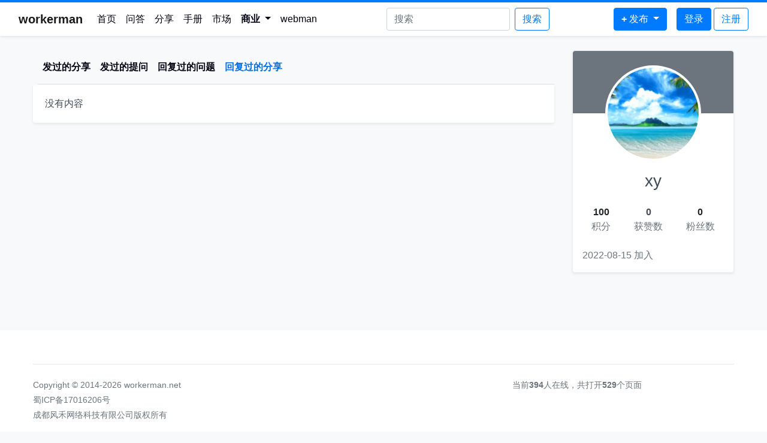

--- FILE ---
content_type: text/html;charset=utf-8
request_url: https://www.workerman.net/u/xy?type=commented
body_size: 3744
content:
<!doctype html>
<html lang="zh-cn">
<head>
    <meta charset="utf-8">
    <meta http-equiv="X-UA-Compatible" content="IE=edge">
    <meta name="viewport" content="width=device-width, initial-scale=1, shrink-to-fit=no">
    
    <link rel="shortcut icon" href="/favicon.ico" />
    <link href="https://www.workerman.net/css/bootstrap.min.css?v=20211126" rel="stylesheet">
    <link href="https://www.workerman.net/css/main.css?v=20240912" rel="stylesheet">
    <style>
        .dropdown:hover .dropdown-menu {
            display: block;
            margin-top: 0;
        }
        .dropdown-menu {
            border: none;
            box-shadow: 0 0.5rem 1rem rgba(0, 0, 0, 0.15);
        }
        .dropdown-item {
            padding: 0.5rem 1.5rem;
        }
        .dropdown-item:hover {
            background-color: #f8f9fa;
            color: #007bff;
        }
    </style>
    <script src="https://www.workerman.net/js/jquery.min.js"></script>
    <script src="https://www.workerman.net/js/bootstrap.min.js?v=20211126"></script>
    <script src="https://www.workerman.net/js/functions.js?v=20220605"></script>
    <script type="text/javascript" charset="UTF-8" src="https://cdn.wwads.cn/js/makemoney.js" async></script>

    <title>xy的主页-提问-workerman社区</title>

</head>
<body class="bg-light ready sticky">
    <nav class="navbar navbar-expand-lg navbar-light shadow-sm bg-white mybt2 sticky-top">
        <div class="container-fluid" style="max-width:1332px;">
            <a class="navbar-brand" href="/"><b class="">workerman</b></a>
            <button class="navbar-toggler" type="button" data-toggle="collapse" data-target="#navbarSupportedContent" aria-controls="navbarSupportedContent" aria-expanded="false" aria-label="Toggle navigation">
                <span class="navbar-toggler-icon"></span>
            </button>
                        <div class="collapse navbar-collapse" id="navbarSupportedContent">
                <ul class="navbar-nav mr-auto">
                    <li class="nav-item ">
                        <a class="nav-link" href="/">首页</a>
                    </li>
                    <li class="nav-item  position-relative">
                        <a class="nav-link" href="/questions">问答</a>
                    </li>
                    <li class="nav-item ">
                        <a class="nav-link" href="/articles">分享</a>
                    </li>
                    <li class="nav-item ">
                        <a class="nav-link" href="/doc">手册</a>
                    </li>
                    <li class="nav-item  position-relative">
                        <a class="nav-link" href="/apps">市场</a>
                    </li>
                    <!--<li class="nav-item  position-relative">
                        <a class="nav-link" href="/sponsor">赞助</a>
                    </li> -->
                    <li class="nav-item dropdown">
                        <a class="nav-link dropdown-toggle" href="#" id="businessDropdown" role="button" data-toggle="dropdown" aria-haspopup="true" aria-expanded="false">
                            <b>商业</b><!--<small class="badge-dot"></small>-->
                        </a>
                        <div class="dropdown-menu" aria-labelledby="businessDropdown">
                            <a class="dropdown-item" href="https://kefu.workerman.net" target="_blank">AI客服系统源码</a>
                            <a class="dropdown-item" href="https://www.popoim.com" target="_blank">聊天系统源码</a>
                            <a class="dropdown-item" href="https://www.workerman.net/app/view/ai">Webman AI</a>
                            <a class="dropdown-item" href="https://iot.workerman.net" target="_blank">物联网</a>
                            <a class="dropdown-item" href="https://www.workerman.net/sponsor">赞助商</a>
                        </div>
                    </li>

                    <li class="nav-item ">
                        <a class="nav-link" href="/webman">webman</a>
                    </li>
                    

                </ul>


                <form action="/search" class="form-inline mr-auto">
                    <input class="form-control mr-sm-2 my-2 my-lg-0 d-inline-block d-md-none d-lg-none d-xl-inline-block" type="search" name="keyword" placeholder="搜索" value="" aria-label="Search">
                    <button class="btn btn-outline-primary my-2 my-sm-0 d-block d-lg-none d-xl-block" type="submit">搜索</button>
                </form>


                <ul class="navbar-nav mr-3 my-2 my-lg-0 ">
                    <li class="nav-item dropdown">

                        <a class="dropdown-toggle btn btn-primary" style="color:#fff;" href="#" id="publishDropdown" role="button" data-toggle="dropdown" aria-haspopup="true" aria-expanded="false">
                            <b>+</b> <span class="d-inline-block d-md-none d-lg-none d-xl-inline-block">发布</span>
                        </a>
                        <div class="dropdown-menu" aria-labelledby="publishDropdown">
                            <a class="dropdown-item" href="/question/guide">提问</a>
                            <a class="dropdown-item" href="/article/create">分享</a>
                            <a class="dropdown-item" href="/plugin/create">webman插件</a>
                            <a class="dropdown-item" href="/app/create">webman应用</a>
                        </div>
                    </li>
                </ul>
                <div class="my-2 my-lg-0 d-flex">
                                        <ul class="navbar-nav">
                        <li class="nav-item dropdown">
                                                        <a href="/user/login" class="btn btn-primary">登录</a>  <a class="btn btn-outline-primary" href="/user/join">注册</a>
                                                    </li>
                    </ul>
                </div>

            </div>
        </div>
    </nav>



<div class="container my-4">
    <div class="row">


        <div class="col-12 col-xl">
            <nav class="nav navbar-expand ml-2 mt-2 pb-2 border-bottom">
                <ul class="navbar-nav">
                    <li class="nav-item ">
                        <a class="nav-link text-dark" href="/u/xy"><b>发过的分享</b></a>
                    </li>

                    <li class="nav-item ">
                        <a class="nav-link text-dark" href="/u/xy?type=question"><b>发过的提问</b></a>
                    </li>

                    <li class="nav-item ">
                        <a class="nav-link text-dark" href="/u/xy?type=answered"><b>回复过的问题</b></a>
                    </li>

                    <li class="nav-item active">
                        <a class="nav-link text-dark" href="/u/xy?type=commented"><b>回复过的分享</b></a>
                    </li>

                    
                </ul>
            </nav>
                            <div class="card mb-3 shadow-sm border-0">
                    <div class="card-body">
                                                没有内容                    </div>
                </div>
            

                        <div class="d-flex justify-content-center py-4">

    <ul class="justify-content-center mb-0  pagination pagination-sm">
        <div class="d-none d-xl-flex">
            
            
                    </div>
        <div class="d-xl-none d-flex">
            
            
                    </div>
    </ul>

</div>
        </div>

        <div class="col-xl-auto w-xl-300 mb-4 col-12 personal-container">
            <div class="mb-4 userinfo card">
                <div class="p-0 card-body">
                    <div class="head rounded-top pt-2 px-3"></div>
                    <div class="px-3 position-relative pt-5 pb-3">

                        <img src="/upload/avatar/956/9561.jpeg" width="160" height="160" class="rounded-circle avatar">

                        <h3 class="text-center pt-5">xy</h3>
                        <div class="d-flex align-items-center justify-content-between mb-3 mt-4">
                            <div class="text-center flex-grow-1">
                                <strong class="mb-1 text-body">100</strong>
                                <div class="text-secondary">积分</div>
                            </div>
                            <div class="text-center flex-grow-1 mx-2"><strong class="mb-1">0</strong>
                                <div class="text-secondary">获赞数</div>
                            </div>
                            <div class="text-center flex-grow-1"><strong class="mb-1 text-body">0</strong>
                                <div class="text-secondary">粉丝数</div>
                            </div>
                        </div>
                        <div class="d-flex justify-content-between font-size-14 text-secondary mt-4">
                            <div>2022-08-15 加入</div>
                            <div></div>
                        </div>
                    </div>
                </div>
            </div>

            <div class="wwads-cn wwads-horizontal" data-id="314" style="max-width:350px"></div>
        </div>



    </div>

</div>

<div class="alert-background" style="display: none;">
    <div class="alert alert-success" role="alert" style="display: none;"></div>
    <div class="alert alert-danger" role="alert" style="display: none;"></div>
    <div class="alert alert-primary" role="alert" style="display: none;"></div>
</div>


<footer id="footer" class="bg-white py-5 mt-5 f14">
    <div class="container">
        <div class="row">

        </div>
        <hr class="mt-2 mb-4">
        <div class="row">
            <div class="col-md-8">
                <div class="text-secondary">
                    <p class="mb-1">Copyright © 2014-2026 workerman.net</p>
                    <p class="mb-1">
                        <a class="text-secondary me-2" target="_blank" href="http://beian.miit.gov.cn"rel="nofollow noreferrer">
                            蜀ICP备17016206号
                        </a>
                    <p class="mb-0">成都风禾网络科技有限公司版权所有</p></div>
            </div>
            <div class="col-md-4">
                <p class="text-secondary f14" id="online_status"></p>
            </div>

        </div>
    </div>
</footer>

<!-- Modal -->
<div class="modal fade" id="qrModal" tabindex="-1" role="dialog" aria-labelledby="qrModalLabel" aria-hidden="true">
    <div class="modal-dialog modal-dialog-centered" role="document">
        <div class="modal-content">
            <div class="modal-header">
                <h5 class="modal-title" id="qrModalLabel">请作者喝咖啡</h5>
                <button type="button" class="close" data-dismiss="modal" aria-label="Close">
                    <span aria-hidden="true">&times;</span>
                </button>
            </div>
            <div class="modal-body" style="min-height: 359px">
                <div class="row">
                    <div class="col-md-6">
                        <img id="donate-wx-qr" alt="QR Code 1" class="img-fluid d-none">
                    </div>
                    <div class="col-md-6">
                        <img id="donate-ali-qr" alt="QR Code 2" class="img-fluid d-none">
                    </div>
                </div>
            </div>
            <div class="modal-footer">
                <button type="button" class="btn btn-secondary" data-dismiss="modal">关闭</button>
            </div>
        </div>
    </div>
</div>
<script>
    $('#qrModal').on('shown.bs.modal', function() {
        $('#donate-wx-qr').attr('src', '/img/donate-wx.jpg').removeClass('d-none');
        $('#donate-ali-qr').attr('src', '/img/donate-ali.jpg').removeClass('d-none');
    });
</script>

<div class="go-top">
    <div class="d-flex align-items-center justify-content-center bg-white" style="border:1px solid #ddd;">
        <span style="font-size:30px;">🔝</span>
    </div>
</div>

<script>
    setInterval(ajax_notify, 60000);
    ajax_notify();
</script>

<script src="https://www.workerman.net/js/push.js"> </script>
<script>
    var _hmt = _hmt || [];
    $(function() {
        var hm = document.createElement("script");
        hm.src = "https://hm.baidu.com/hm.js?609dc2f866ce0133cdf405ea1a45f492";
        var s = document.getElementsByTagName("script")[0];
        s.parentNode.insertBefore(hm, s);
    });

    var connection = new Push({
        url: 'wss://www.workerman.net',
        app_key: '3194b92cf80e7b0efe60a7ca04f90ac0',
    });
    var online_channel = connection.subscribe('online-page');
    function update_online_status(status) {
        $('#online_status').html(status);
        try {
            localStorage.setItem('online_status', status);
        } catch (e) {}
    }
    online_channel.on('update_online_status', update_online_status);
    var user_channel = connection.subscribe('user-fbaf72b0ba5ada41aa0e2264a215e3c2');
    user_channel.on('update_online_status', update_online_status);

    try {
        var s = localStorage.getItem('online_status');
        if (s !== null && s !== 'null') $('#online_status').html(s);
    } catch (e) {}
</script>

</body>
</html>